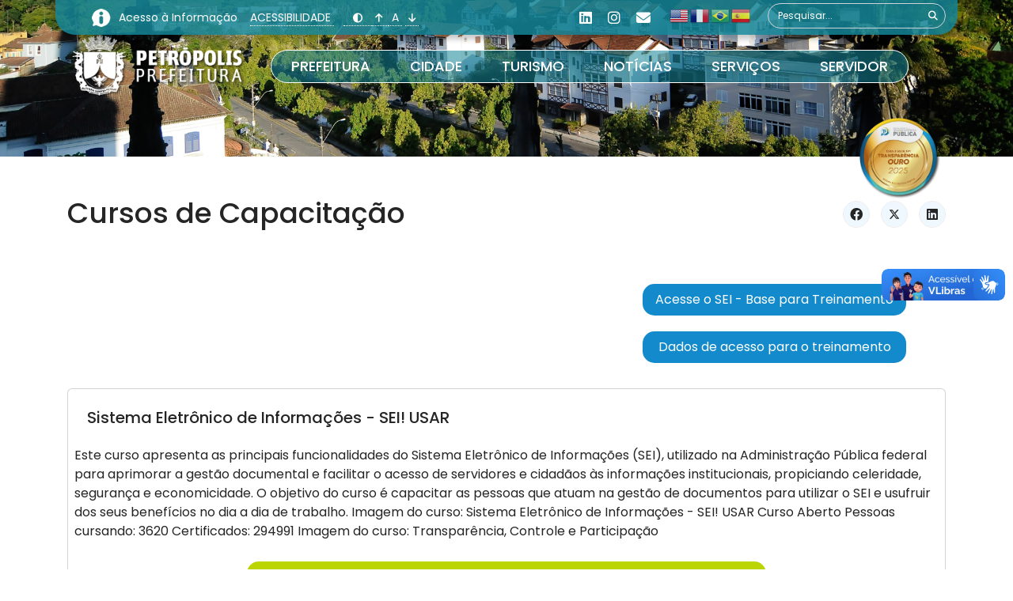

--- FILE ---
content_type: text/html; charset=utf-8
request_url: https://www.petropolis.rj.gov.br/pmp/index.php/sei/capacitacao
body_size: 7351
content:

<!doctype html>
<html prefix="og: http://ogp.me/ns#" lang="pt-br" dir="ltr">
	<head>
		
			<!-- add google analytics -->
			<!-- Global site tag (gtag.js) - Google Analytics -->
			<script async src='https://www.googletagmanager.com/gtag/js?id=G-4STR3KCJDF'></script>
			<script>
				window.dataLayer = window.dataLayer || [];
				function gtag(){dataLayer.push(arguments);}
				gtag('js', new Date());

				gtag('config', 'G-4STR3KCJDF');
			</script>
			
		<meta name="viewport" content="width=device-width, initial-scale=1, shrink-to-fit=no">
		<meta charset="utf-8" />
	<base href="https://www.petropolis.rj.gov.br/pmp/index.php/sei/capacitacao" />
	<meta name="author" content="Super User" />
	<meta name="description" content="Portal Oficial da Prefeitura Municipal de Petrópolis, informações e serviços disponíveis para a população." />
	<meta name="generator" content="Helix Ultimate - The Most Popular Joomla! Template Framework." />
	<title>Cursos De Capacitação</title>
	<link href="/pmp/images/favicon.ico" rel="shortcut icon" type="image/vnd.microsoft.icon" />
	<link href="https://www.petropolis.rj.gov.br/pmp/index.php/component/search/?Itemid=481&amp;format=opensearch" rel="search" title="Pesquisa Prefeitura Municipal de Petrópolis" type="application/opensearchdescription+xml" />
	<link href="https://cdnjs.cloudflare.com/ajax/libs/simple-line-icons/2.4.1/css/simple-line-icons.min.css" rel="stylesheet" />
	<link href="/pmp/components/com_k2/css/k2.css?v=2.21" rel="stylesheet" />
	<link href="//fonts.googleapis.com/css?family=Poppins:100,100i,200,200i,300,300i,400,400i,500,500i,600,600i,700,700i,800,800i,900,900i&subset=devanagari&display=swap" rel="stylesheet" media="none" onload="media=&quot;all&quot;" />
	<link href="/pmp/templates/shaper_helixultimate/css/bootstrap.min.css" rel="stylesheet" />
	<link href="/pmp/plugins/system/helixultimate/assets/css/system-j3.min.css" rel="stylesheet" />
	<link href="/pmp/templates/shaper_helixultimate/css/font-awesome.min.css" rel="stylesheet" />
	<link href="/pmp/templates/shaper_helixultimate/css/v4-shims.min.css" rel="stylesheet" />
	<link href="/pmp/templates/shaper_helixultimate/css/template.css" rel="stylesheet" />
	<link href="/pmp/templates/shaper_helixultimate/css/presets/default.css" rel="stylesheet" />
	<link href="/pmp/templates/shaper_helixultimate/css/custom.css" rel="stylesheet" />
	<style>
.social-share-icon ul li a{
        background-color: aliceblue;
}
.article-ratings-social-share {
        position: absolute;
        right: 0;
        top: -10px;
}body{font-family: 'Poppins', sans-serif;font-size: 16px;line-height: 1.56;text-decoration: none;}
@media (min-width:768px) and (max-width:991px){body{font-size: 14px;}
}
@media (max-width:767px){body{font-size: 13px;}
}
h1{font-family: 'Poppins', sans-serif;text-decoration: none;}
h2{font-family: 'Poppins', sans-serif;text-decoration: none;}
h3{font-family: 'Poppins', sans-serif;text-decoration: none;}
h4{font-family: 'Poppins', sans-serif;text-decoration: none;}
.sp-megamenu-parent > li > a, .sp-megamenu-parent > li > span, .sp-megamenu-parent .sp-dropdown li.sp-menu-item > a{font-family: 'Poppins', sans-serif;font-size: 18px;font-weight: 500;text-decoration: none;}
.menu.nav-pills > li > a, .menu.nav-pills > li > span, .menu.nav-pills .sp-dropdown li.sp-menu-item > a{font-family: 'Poppins', sans-serif;font-size: 18px;font-weight: 500;text-decoration: none;}
.logo-image {height:150px;}.logo-image-phone {height:150px;}.logo-image {height:150px;}.logo-image-phone {height:150px;}#sp-titulo-da-pagina{ background-color:TRANSPARENT; }#sp-titulo-da-pagina a{color:#CDFC1C;}#sp-titulo-da-pagina a:hover{color:#C5F503;}#sp-main-body{ padding:20px 0 0 0; }#sp-bottom{ padding:30px 0px 0px 0px; }#sp-footer{ background-color:#747474; }
	</style>
	<script type="application/json" class="joomla-script-options new">{"csrf.token":"263a3666e763a7ea49b367b11573324a","system.paths":{"root":"\/pmp","base":"\/pmp"},"data":{"breakpoints":{"tablet":991,"mobile":480},"header":{"stickyOffset":"387"}}}</script>
	<script src="/pmp/media/jui/js/jquery.min.js?c64036b3623775d84e96be13d381e495"></script>
	<script src="/pmp/media/jui/js/jquery-noconflict.js?c64036b3623775d84e96be13d381e495"></script>
	<script src="/pmp/media/jui/js/jquery-migrate.min.js?c64036b3623775d84e96be13d381e495"></script>
	<script src="/pmp/media/k2/assets/js/k2.frontend.js?v=2.21&sitepath=/pmp/"></script>
	<script src="/pmp/media/system/js/core.js?c64036b3623775d84e96be13d381e495"></script>
	<script src="/pmp/templates/shaper_helixultimate/js/bootstrap.bundle.min.js"></script>
	<script src="/pmp/templates/shaper_helixultimate/js/main.js"></script>
	<script src="/pmp/templates/shaper_helixultimate/js/custom.js"></script>
	<script src="https://cdn.gtranslate.net/widgets/latest/flags.js" data-gt-orig-url="/pmp/index.php/sei/capacitacao" data-gt-orig-domain="www.petropolis.rj.gov.br" data-gt-widget-id="152" defer></script>
	<script src="/pmp/templates/shaper_helixultimate/js/lazysizes.min.js"></script>
	<script>
jQuery(document).ready(function() {
        const desiredURL = "https://www.petropolis.rj.gov.br/pmp/index.php/prefeitura-off/governo";
        const currentURL = window.location.href;
        if (currentURL === desiredURL) {
            jQuery(" .esconder-nos-artigos").show();
        }else{
            jQuery(" .esconder-nos-artigos").hide();
        }
    });template="shaper_helixultimate";window.gtranslateSettings = window.gtranslateSettings || {};window.gtranslateSettings['152'] = {"default_language":"pt","languages":["en","fr","pt","es"],"url_structure":"none","wrapper_selector":"#gt-wrapper-152","globe_size":60,"flag_size":24,"flag_style":"3d","custom_domains":null,"float_switcher_open_direction":"top","switcher_open_direction":"top","native_language_names":1,"add_new_line":1,"select_language_label":"Select Language","detect_browser_language":1,"custom_css":"","alt_flags":{"en":"usa","pt":"brazil"},"switcher_horizontal_position":"left","switcher_vertical_position":"bottom","horizontal_position":"inline","vertical_position":"inline"};
	</script>
			</head>
	<body class="site helix-ultimate hu com_content com-content view-article layout-default task-none itemid-481 pt-br ltr sticky-header layout-fluid offcanvas-init offcanvs-position-left">

					<div vw class="enabled">
    <div vw-access-button class="active"></div>
    <div vw-plugin-wrapper>
      <div class="vw-plugin-top-wrapper"></div>
    </div>
  </div>
		
					<div class="sp-pre-loader">
				<div class='sp-loader-circle'></div>			</div>
		
		<div class="body-wrapper">
			<div class="body-innerwrapper">
				
	<div class="sticky-header-placeholder"></div>
<div id="sp-top-bar">
	<div class="container">
		<div class="container-inner">
			<div class="row">
				<div id="sp-top1" class="col-lg-6">
					<div class="sp-column text-center text-lg-start">
						
												<div class="sp-module  row span9"><div class="sp-module-content">

<div class="custom row"  >
	<div style="padding: 10px; line-height: 24px;"><a title="Acesso à Informação" href="https://www.petropolis.rj.gov.br/pmp/index.php/acesso-a-informacao-lai" rel="noopener noreferrer"> <img style="float: left; margin-right: 10px;" data-src="https://www.petropolis.rj.gov.br/pmp/images/topo/logo-acesso-info.png" alt="Acesso à Informação"  class="lazyload" /> Acesso à Informação </a>    <a style="border-bottom: 1px dotted;" href="/pmp/index.php/acessibilidade"> ACESSIBILIDADE </a>    <a class="contraste" style="border-bottom: 1px dotted;">    <small class="fas fa-adjust"></small>   </a> <a class="aumenta" style="border-bottom: 1px dotted;">  <small class="fas fa-arrow-up"></small>  </a> <a class="zera" style="border-bottom: 1px dotted;"> A </a> <a class="diminui" style="border-bottom: 1px dotted;">  <small class="fas fa-arrow-down"></small>  </a></div></div>
</div></div>
					</div>
				</div>

				<div id="sp-top2" class="col-lg-6">
					<div class="sp-column text-center text-lg-end">
													<ul class="social-icons"><li class="social-icon-linkedin"><a target="_blank" rel="noopener noreferrer" href="https://www.linkedin.com/company/prefeitura-municipal-de-petr%C3%B3polis/mycompany/" aria-label="Linkedin"><span class="fab fa-linkedin" aria-hidden="true"></span></a></li><li class="social-icon-instagram"><a target="_blank" rel="noopener noreferrer" href="https://www.instagram.com/petropolis_pmp/" aria-label="Instagram"><span class="fab fa-instagram" aria-hidden="true"></span></a></li><li class="social-icon-custom"><a target="_blank" rel="noopener noreferrer" href="/pmp/index.php/fale-conosco" aria-label="Custom"><span class="fas fa-envelope" aria-hidden="true"></span></a></li></ul>						
																									<div class="sp-module "><div class="sp-module-content"><div class="gtranslate_wrapper" id="gt-wrapper-152"></div></div></div><div class="sp-module busca-topo"><div class="sp-module-content"><div class="search">
	<form action="/pmp/index.php/sei/capacitacao" method="post">
		<label for="mod-search-searchword137" class="hide-label">Pesquisar...</label> <input name="searchword" id="mod-search-searchword137" class="form-control" type="search" placeholder="Pesquisar...">		<input type="hidden" name="task" value="search">
		<input type="hidden" name="option" value="com_search">
		<input type="hidden" name="Itemid" value="481">
	</form>
</div>
</div></div>
					</div>
				</div>
			</div>
		</div>
	</div>
</div>

<header id="sp-header">
	<div class="container">
		<div class="container-inner">
			<div class="row">
				<!-- Logo -->
				<div id="sp-logo" class="col-auto">
					<div class="sp-column">
						<a id="offcanvas-toggler" aria-label="Menu" class="offcanvas-toggler-left d-flex d-lg-none" href="#" aria-hidden="true" title="Menu"><div class="burger-icon"><span></span><span></span><span></span></div></a><div class="logo"><a href="/pmp/">
				<img class="logo-image  lazyload"
					data-srcset='https://www.petropolis.rj.gov.br/pmp/images/logo_branca_.png 1x'
					data-src='https://www.petropolis.rj.gov.br/pmp/images/logo_branca_.png'
					height='150px'
					alt='Prefeitura de Petrópolis'
				 data-size="auto" />
				</a></div>						
					</div>
				</div>

				<!-- Menu -->
				<div id="sp-menu" class="col-auto flex-auto">
					<div class="sp-column d-flex justify-content-end align-items-center">
						<nav class="sp-megamenu-wrapper d-flex" role="navigation"><ul class="sp-megamenu-parent menu-animation-fade-up d-none d-lg-block"><li class="sp-menu-item"><a   href="/pmp/index.php/prefeitura"  >Prefeitura</a></li><li class="sp-menu-item"><a   href="/pmp/index.php/cidade"  >Cidade</a></li><li class="sp-menu-item"><a   href="https://www.petropolis.rj.gov.br/turispetro/"  >Turismo</a></li><li class="sp-menu-item"><a   href="/pmp/index.php/index-noticias"  >Notícias</a></li><li class="sp-menu-item"><a   href="/pmp/index.php/lista-de-servicos"  >Serviços</a></li><li class="sp-menu-item"><a   href="/pmp/index.php/servidor"  >Servidor</a></li></ul></nav>						

						<!-- Related Modules -->
						<div class="d-none d-lg-flex header-modules align-items-center">
							
													</div>

						<!-- if offcanvas position right -->
											</div>
				</div>
			</div>
		</div>
	</div>
</header>
				
<section id="sp-titulo-da-pagina" >

				
	
<div class="row">
	<div id="sp-title" class="col-lg-12 "><div class="sp-column "></div></div></div>
				
	</section>

<section id="sp-principais-servicos" >

						<div class="container">
				<div class="container-inner">
			
	
<div class="row">
	<div id="sp-position4" class="col-lg-12 "><div class="sp-column "><div class="sp-module "><div class="sp-module-content">

<div class="custom"  >
	<div class="selos"><!--a href="https://web2.petropolis.rj.gov.br/gap/nosso-bairro/" target="_blank" rel="noopener noreferrer">
        <img data-src="https://www.petropolis.rj.gov.br/pmp/images/imagens-de-conteudo/selos/logo-nosso-bairro.png" alt=""  class="lazyload" />
    </a> <a href="/pmp/../turispetro/" target="_blank" rel="noopener noreferrer"> <img
        data-src="https://www.petropolis.rj.gov.br/pmp/images/imagens-de-conteudo/selos/petropolis-180-anos.png" alt="" class="lazyload" />  </a--> <a href="/pmp/phocadownload/destaques/2025/certificado-petropolis-ouro.pdf" target="_blank" rel="noopener noreferrer"> <img data-src="https://www.petropolis.rj.gov.br/pmp/images/imagens-de-conteudo/selos/selo-ouro.png" alt="Selo Ouro TCE"  class="lazyload" /> </a></div></div>
</div></div></div></div></div>
							</div>
			</div>
			
	</section>

<section id="sp-main-body" >

										<div class="container">
					<div class="container-inner">
						
	
<div class="row">
	
<main id="sp-component" class="col-lg-12 ">
	<div class="sp-column ">
		<div id="system-message-container" aria-live="polite">
			</div>


		
		<div class="article-details " itemscope itemtype="https://schema.org/Article">
	<meta itemprop="inLanguage" content="pt-BR">
	
	
					
		
		
		<div class="article-header">
					<h1 itemprop="headline">
				Cursos de Capacitação			</h1>
									</div>
		<div class="article-can-edit d-flex flex-wrap justify-content-between">
				</div>
			
		
			
		
		
			<div class="article-ratings-social-share d-flex justify-content-end">
			<div class="me-auto align-self-center">
							</div>
			<div class="social-share-block">
				<div class="article-social-share">
	<div class="social-share-icon">
		<ul>
											<li>
					<a class="facebook" onClick="window.open('https://www.facebook.com/sharer.php?u=https://www.petropolis.rj.gov.br/pmp/index.php/sei/capacitacao','Facebook','width=600,height=300,left='+(screen.availWidth/2-300)+',top='+(screen.availHeight/2-150)+''); return false;" href="https://www.facebook.com/sharer.php?u=https://www.petropolis.rj.gov.br/pmp/index.php/sei/capacitacao" title="Facebook">
						<span class="fab fa-facebook" aria-hidden="true"></span>
					</a>
				</li>
																											<li>
					<a class="twitter" title="Twitter" onClick="window.open('https://twitter.com/share?url=https://www.petropolis.rj.gov.br/pmp/index.php/sei/capacitacao&amp;text=Cursos%20de%20Capacitação','Twitter share','width=600,height=300,left='+(screen.availWidth/2-300)+',top='+(screen.availHeight/2-150)+''); return false;" href="https://twitter.com/share?url=https://www.petropolis.rj.gov.br/pmp/index.php/sei/capacitacao&amp;text=Cursos%20de%20Capacitação">
					<svg xmlns="http://www.w3.org/2000/svg" viewBox="0 0 512 512" fill="currentColor" style="width: 13.56px;position: relative;top: -1.5px;"><path d="M389.2 48h70.6L305.6 224.2 487 464H345L233.7 318.6 106.5 464H35.8L200.7 275.5 26.8 48H172.4L272.9 180.9 389.2 48zM364.4 421.8h39.1L151.1 88h-42L364.4 421.8z"/></svg>
					</a>
				</li>
																												<li>
						<a class="linkedin" title="LinkedIn" onClick="window.open('https://www.linkedin.com/shareArticle?mini=true&url=https://www.petropolis.rj.gov.br/pmp/index.php/sei/capacitacao','Linkedin','width=585,height=666,left='+(screen.availWidth/2-292)+',top='+(screen.availHeight/2-333)+''); return false;" href="https://www.linkedin.com/shareArticle?mini=true&url=https://www.petropolis.rj.gov.br/pmp/index.php/sei/capacitacao" >
							<span class="fab fa-linkedin" aria-hidden="true"></span>
						</a>
					</li>
										</ul>
		</div>
	</div>
			</div>
		</div>
	
	<div itemprop="articleBody">
		<p> </p>
<div class="w-100 d-flex justify-content-end"><a class="btn btn-sei" style="padding: 7px 0px; width: 30%; margin-right: 50px; background-color: #128acb;" href="http://seitreinar.petropolis.rj.gov.br/sei" target="_blank" rel="noopener noreferrer">Acesse o SEI - Base para Treinamento</a></div>
<div class="w-100 ms-auto text-end"><button class="btn btn-sei mb-2" style="padding: 7px 0px; width: 30%; margin-right: 50px; background-color: #128acb;" data-bs-target="#dados1" data-bs-toggle="collapse"> Dados de acesso para o treinamento</button> <br />
<div id="dados1" class="collapse text-left" style="text-align: left; float: right; margin-right: 200px;">
<p><strong>E-mail:</strong> <span id="cloak335206996e78001d84113d8bed5560e3">Este endereço de email está sendo protegido de spambots. Você precisa do JavaScript ativado para vê-lo.</span><script type='text/javascript'>
				document.getElementById('cloak335206996e78001d84113d8bed5560e3').innerHTML = '';
				var prefix = '&#109;a' + 'i&#108;' + '&#116;o';
				var path = 'hr' + 'ef' + '=';
				var addy335206996e78001d84113d8bed5560e3 = 'tr&#101;&#105;n&#97;r' + '&#64;';
				addy335206996e78001d84113d8bed5560e3 = addy335206996e78001d84113d8bed5560e3 + 'tr&#101;&#105;n&#97;r' + '&#46;' + 'c&#111;m';
				var addy_text335206996e78001d84113d8bed5560e3 = 'tr&#101;&#105;n&#97;r' + '&#64;' + 'tr&#101;&#105;n&#97;r' + '&#46;' + 'c&#111;m';document.getElementById('cloak335206996e78001d84113d8bed5560e3').innerHTML += '<a ' + path + '\'' + prefix + ':' + addy335206996e78001d84113d8bed5560e3 + '\'>'+addy_text335206996e78001d84113d8bed5560e3+'<\/a>';
		</script></p>
<p><strong>CPF:</strong> 586.091.390-77</p>
<p><strong>Senha:</strong> pmp123@</p>
</div>
</div>
<div class="clearfix"> </div>
<div class="card p-2 mb-3">
<div class="card-body">
<h5 class="card-title">Sistema Eletrônico de Informações - SEI! USAR</h5>
</div>
<p>Este curso apresenta as principais funcionalidades do Sistema Eletrônico de Informações (SEI), utilizado na Administração Pública federal para aprimorar a gestão documental e facilitar o acesso de servidores e cidadãos às informações institucionais, propiciando celeridade, segurança e economicidade. O objetivo do curso é capacitar as pessoas que atuam na gestão de documentos para utilizar o SEI e usufruir dos seus benefícios no dia a dia de trabalho. Imagem do curso: Sistema Eletrônico de Informações - SEI! USAR Curso Aberto Pessoas cursando: 3620 Certificados: 294991 Imagem do curso: Transparência, Controle e Participação</p>
<div class="w-100 d-flex justify-content-center"><a class="btn btn-sei" style="padding: 15px 75px;" href="https://www.escolavirtual.gov.br/curso/74">Clique aqui para acessar!</a></div>
</div>
<div class="card p-2 mb-3">
<div class="card-body">
<h5 class="card-title">Redação Oficial e Noções de SEI e suas aplicações</h5>
</div>
<p>Curso destinado ao aperfeiçoamento da redação oficial, voltado para o servidor público do Estado do Rio de Janeiro, com noções do SEI. Também aberto ao público em geral.</p>
<div class="w-100 d-flex justify-content-center"><a class="btn btn-sei" style="padding: 15px 75px;" href="https://www.escolavirtual.gov.br/curso/563">Clique aqui para acessar!</a></div>
</div>
<div class="card p-2 mb-3">
<div class="card-body">
<h5 class="card-title">SEI! Usar para Deficientes Visuais</h5>
</div>
<p>Este curso é a versão Acessível do Sistema Eletrônico de Informações (SEI), voltado para deficientes visuais, e apresenta suas principais funcionalidades. O sistema é utilizado na Administração Pública federal para aprimorar a gestão documental e facilitar o acesso de servidores e cidadãos às informações institucionais, propiciando celeridade, segurança e economicidade. O objetivo do curso é capacitar as pessoas que atuam na gestão de documentos para utilizar o SEI e usufruir dos seus benefícios no dia a dia de trabalho.</p>
<div class="w-100 d-flex justify-content-center"><a class="btn btn-sei" style="padding: 15px 75px;" href="https://www.escolavirtual.gov.br/curso/545">Clique aqui para acessar!</a></div>
</div>
<div class="w-100 d-flex justify-content-end"><a class="btn btn-sei" style="padding: 7px 0px; width: 30%; margin-right: 50px; background-color: #128acb;" href="https://sei.petropolis.rj.gov.br/sei-treinar/">Instalador do Assinador SEI</a></div> 	</div>

	
	
	
			
		
	

	
				</div>

			</div>
</main>
</div>
											</div>
				</div>
						
	</section>

<section id="sp-bottom" >

						<div class="container">
				<div class="container-inner">
			
	
<div class="row">
	<div id="sp-bottom1" class="col-lg-12 "><div class="sp-column "><div class="sp-module "><div class="sp-module-content">

<div class="custom"  >
	<p><a title="Prefeitura de Petrópolis" href="#"><img style="display: block; margin-left: auto; margin-right: auto; max-width: 300px;" data-src="https://www.petropolis.rj.gov.br/pmp/images/footer/logo_pmp_footer.png"  class="lazyload" /></a></p></div>
</div></div><div class="sp-module  redes-sociais-footer"><div class="sp-module-content">

<div class="custom redes-sociais-footer"  >
	<ul class="social-icons">
    <li class="social-icon-facebook">
        <a target="_blank" rel="noopener noreferrer" href="https://pt-br.facebook.com/petropolis.pmp/"
           aria-label="Facebook">
            <span class="fab fa-facebook-f fa-fw" aria-hidden="true"></span>
        </a>
    </li>
    <li class="social-icon-linkedin">
        <a target="_blank" rel="noopener noreferrer"
           href="https://www.linkedin.com/company/prefeitura-municipal-de-petr%C3%B3polis/mycompany/"
           aria-label="Linkedin">
            <span class="fab fa-linkedin fa-fw" aria-hidden="true"></span>
        </a>
    </li>
    <li class="social-icon-instagram">
        <a target="_blank" rel="noopener noreferrer" href="https://www.instagram.com/petropolis_pmp/"
           aria-label="Instagram">
            <span class="fab fa-instagram fa-fw" aria-hidden="true"></span>
        </a>
    </li>
    <!--li class="social-icon-custom">
        <a target="_blank" rel="noopener noreferrer" href="https://api.whatsapp.com/send/?phone=552422469101" aria-label="Custom">
            <span class="fab fa-whatsapp fa-fw" aria-hidden="true"></span>
        </a>
    </li-->
</ul></div>
</div></div><div class="sp-module  row span9"><div class="sp-module-content">

<div class="custom row"  >
	<p class="text-center"><a title="Acesso à Informação" href="https://www.petropolis.rj.gov.br/pmp/index.php/acesso-a-informacao-lai" rel="noopener noreferrer"> <img style="display: inline-table; height: 26px; position: relative; margin-right: 10px;" data-src="https://www.petropolis.rj.gov.br/pmp/images/footer/logo-acesso-info1.png" alt="Acesso à Informação"  class="lazyload" />ACESSO À INFORMAÇÃO </a><span style="padding: 0 10px;"> | </span> <a href="https://web2.petropolis.rj.gov.br/transparencia/" target="_blank" rel="noopener noreferrer">TRANSPARÊNCIA</a>
    <span style="padding: 0 10px;"> | </span> <a href="https://www.petropolis.rj.gov.br/pmp/index.php/mapa-do-site">MAPA DO SITE <i class="fas fa-sitemap"></i></a>
</p></div>
</div></div></div></div></div>
							</div>
			</div>
			
	</section>

<footer id="sp-footer" >

						<div class="container">
				<div class="container-inner">
			
	
<div class="row">
	<div id="sp-footer1" class="col-lg-12 "><div class="sp-column "><span class="sp-copyright"><h1>Prefeitura de Petrópolis</h1>
<h2>Avenida Koeler, 260 - Centro - Petrópolis - RJ - Tel.: (24) 2246-9000</h2>
<a href="/pmp/">Termos de Uso</a> | <a href="/pmp/">Política de Privacidade</a></span></div></div></div>
							</div>
			</div>
			
	</footer>
			</div>
		</div>

		<!-- Off Canvas Menu -->
		<div class="offcanvas-overlay"></div>
		<!-- Rendering the offcanvas style -->
		<!-- If canvas style selected then render the style -->
		<!-- otherwise (for old templates) attach the offcanvas module position -->
					<div class="offcanvas-menu">
	<div class="d-flex align-items-center p-3 pt-4">
				<a href="#" class="close-offcanvas" aria-label="Close Off-canvas">
			<div class="burger-icon">
				<span></span>
				<span></span>
				<span></span>
			</div>
		</a>
	</div>
	
	<div class="offcanvas-inner">
		<div class="d-flex header-modules mb-3">
							<div class="sp-module "><div class="sp-module-content"><div class="search">
	<form action="/pmp/index.php/sei/capacitacao" method="post">
		<label for="mod-search-searchword0" class="hide-label">Pesquisar...</label> <input name="searchword" id="mod-search-searchword0" class="form-control" type="search" placeholder="Pesquisar...">		<input type="hidden" name="task" value="search">
		<input type="hidden" name="option" value="com_search">
		<input type="hidden" name="Itemid" value="481">
	</form>
</div>
</div></div>			
							<div class="sp-module">
<a class="sp-sign-in" href="/pmp/index.php/component/users/?view=login&amp;Itemid=101" ><span class="far fa-user me-1" aria-hidden="true"></span><span class="signin-text d-none d-lg-inline-block">Sign In</span></a>
</div>					</div>
		
					<div class="sp-module "><div class="sp-module-content"><ul class="menu nav-pills">
<li class="item-101 default"><a href="/pmp/index.php" class="home-page">Home</a></li><li class="item-107 menu-deeper menu-parent"><a href="/pmp/index.php/prefeitura" >Prefeitura<span class="menu-toggler"></span></a><ul class="menu-child"><li class="item-229"><a href="/pmp/index.php/prefeitura-off/governo" >Governo</a></li><li class="item-230"><a href="/pmp/index.php/prefeitura-off/secretarias" >Secretarias</a></li><li class="item-111"><a href="https://web2.petropolis.rj.gov.br/transparencia/" target="_blank" rel="noopener noreferrer">Portal da Transparência</a></li></ul></li><li class="item-108"><a href="/pmp/index.php/cidade" >Cidade</a></li><li class="item-491"><a href="https://www.petropolis.rj.gov.br/turispetro/" >Turismo</a></li><li class="item-104"><a href="/pmp/index.php/noticias" >Notícias</a></li><li class="item-219"><a href="/pmp/index.php/lista-de-servicos" >Serviços</a></li><li class="item-114"><a href="/pmp/index.php/servidor" >Servidor Público</a></li><li class="item-112"><a href="/pmp/index.php/mapa-do-site" >Mapa do Site</a></li><li class="item-113"><a href="/pmp/index.php/fale-conosco" >A Prefeitura de Petrópolis quer ouvir você!</a></li><li class="item-413"><a href="/pmp/index.php/ouvidoria" >Ouvidoria</a></li></ul>
</div></div>		
		
					<div class="mb-4">
							</div>
		
					<ul class="social-icons"><li class="social-icon-linkedin"><a target="_blank" rel="noopener noreferrer" href="https://www.linkedin.com/company/prefeitura-municipal-de-petr%C3%B3polis/mycompany/" aria-label="Linkedin"><span class="fab fa-linkedin" aria-hidden="true"></span></a></li><li class="social-icon-instagram"><a target="_blank" rel="noopener noreferrer" href="https://www.instagram.com/petropolis_pmp/" aria-label="Instagram"><span class="fab fa-instagram" aria-hidden="true"></span></a></li><li class="social-icon-custom"><a target="_blank" rel="noopener noreferrer" href="/pmp/index.php/fale-conosco" aria-label="Custom"><span class="fas fa-envelope" aria-hidden="true"></span></a></li></ul>		
					
				
		<!-- custom module position -->
		
	</div>
</div>				

		<script src="/pmp/templates/shaper_helixultimate/js/plugins/tinycolor-min.js"></script>
<script src="https://vlibras.gov.br/app/vlibras-plugin.js"></script>
<script>
    new window.VLibras.Widget('https://vlibras.gov.br/app');
</script>

		

		<!-- Go to top -->
					<a href="#" class="sp-scroll-up" aria-label="Scroll Up"><span class="fas fa-angle-up" aria-hidden="true"></span></a>
					</body>
</html>

--- FILE ---
content_type: text/css
request_url: https://www.petropolis.rj.gov.br/pmp/templates/shaper_helixultimate/css/presets/default.css
body_size: 881
content:
body,.sp-preloader{background-color:#ffffff;color:#252525}.sp-preloader>div{background:#138496}.sp-preloader>div:after{background:#ffffff}#sp-top-bar{background:#333333;color:#ffffff}#sp-top-bar a{color:#ffffff}#sp-header{background:#138496}#sp-menu ul.social-icons a:hover,#sp-menu ul.social-icons a:focus{color:#138496}a{color:#138496}a:hover,a:focus,a:active{color:#f97008}.tags>li{display:inline-block}.tags>li a{background:rgba(19, 132, 150, 0.1);color:#138496}.tags>li a:hover{background:#f97008}.article-social-share .social-share-icon ul li a{color:#252525}.article-social-share .social-share-icon ul li a:hover,.article-social-share .social-share-icon ul li a:focus{background:#138496}.pager>li a{border:1px solid #ededed;color:#252525}.sp-reading-progress-bar{background-color:#138496}.sp-megamenu-parent>li>a{color:#ffffff}.sp-megamenu-parent>li:hover>a{color:#ffffff}.sp-megamenu-parent>li.active>a,.sp-megamenu-parent>li.active:hover>a{color:#ffffff}.sp-megamenu-parent .sp-dropdown .sp-dropdown-inner{background:#ffffff}.sp-megamenu-parent .sp-dropdown li.sp-menu-item>a{color:#252525}.sp-megamenu-parent .sp-dropdown li.sp-menu-item>a:hover{color:#252525}.sp-megamenu-parent .sp-dropdown li.sp-menu-item.active>a{color:#252525}.sp-megamenu-parent .sp-mega-group>li>a{color:#252525}#offcanvas-toggler>.fa{color:#ffffff}#offcanvas-toggler>.fa:hover,#offcanvas-toggler>.fa:focus,#offcanvas-toggler>.fa:active{color:#ffffff}#offcanvas-toggler>.fas{color:#ffffff}#offcanvas-toggler>.fas:hover,#offcanvas-toggler>.fas:focus,#offcanvas-toggler>.fas:active{color:#ffffff}#offcanvas-toggler>.far{color:#ffffff}#offcanvas-toggler>.far:hover,#offcanvas-toggler>.far:focus,#offcanvas-toggler>.far:active{color:#ffffff}.offcanvas-menu{background-color:#3a8396;color:#252525}.offcanvas-menu .offcanvas-inner a{color:#ffffff}.offcanvas-menu .offcanvas-inner a:hover,.offcanvas-menu .offcanvas-inner a:focus,.offcanvas-menu .offcanvas-inner a:active{color:#138496}.offcanvas-menu .offcanvas-inner ul.menu>li a,.offcanvas-menu .offcanvas-inner ul.menu>li span{color:#ffffff}.offcanvas-menu .offcanvas-inner ul.menu>li a:hover,.offcanvas-menu .offcanvas-inner ul.menu>li a:focus,.offcanvas-menu .offcanvas-inner ul.menu>li span:hover,.offcanvas-menu .offcanvas-inner ul.menu>li span:focus{color:#252525}.offcanvas-menu .offcanvas-inner ul.menu>li.menu-parent>a>.menu-toggler,.offcanvas-menu .offcanvas-inner ul.menu>li.menu-parent>.menu-separator>.menu-toggler{color:rgba(255, 255, 255, 0.5)}.offcanvas-menu .offcanvas-inner ul.menu>li.menu-parent .menu-toggler{color:rgba(255, 255, 255, 0.5)}.offcanvas-menu .offcanvas-inner ul.menu>li li a{color:rgba(255, 255, 255, 0.8)}.btn-primary,.sppb-btn-primary{border-color:#138496;background-color:#138496}.btn-primary:hover,.sppb-btn-primary:hover{border-color:#f97008;background-color:#f97008}ul.social-icons>li a:hover{color:#138496}.sp-page-title{background:#138496}.layout-boxed .body-innerwrapper{background:#ffffff}.sp-module ul>li>a{color:#252525}.sp-module ul>li>a:hover{color:#138496}.sp-module .latestnews>div>a{color:#252525}.sp-module .latestnews>div>a:hover{color:#138496}.sp-module .tagscloud .tag-name:hover{background:#138496}.search .btn-toolbar button{background:#138496}#sp-footer,#sp-bottom{background:#138496;color:#ffffff}#sp-footer a,#sp-bottom a{color:#ffffff}#sp-footer a:hover,#sp-footer a:active,#sp-footer a:focus,#sp-bottom a:hover,#sp-bottom a:active,#sp-bottom a:focus{color:#f97008}#sp-bottom .sp-module-content .latestnews>li>a>span{color:#ffffff}.sp-comingsoon body{background-color:#138496}.pagination>li>a,.pagination>li>span{color:#252525}.pagination>li>a:hover,.pagination>li>a:focus,.pagination>li>span:hover,.pagination>li>span:focus{color:#252525}.pagination>.active>a,.pagination>.active>span{border-color:#138496;background-color:#138496}.pagination>.active>a:hover,.pagination>.active>a:focus,.pagination>.active>span:hover,.pagination>.active>span:focus{border-color:#138496;background-color:#138496}.error-code,.coming-soon-number{color:#138496}